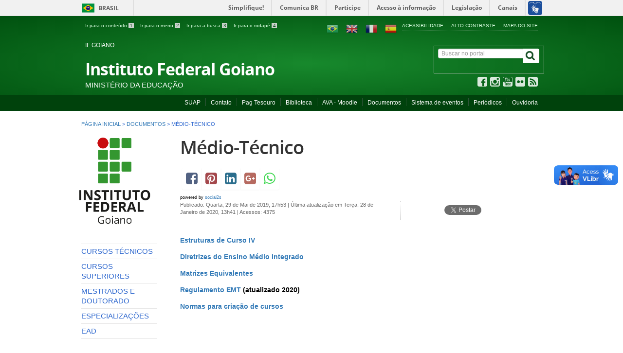

--- FILE ---
content_type: text/html; charset=utf-8
request_url: https://ifgoiano.edu.br/home/index.php/documentos-ensino-1/11845-medio-tecnico.html
body_size: 50170
content:
<!DOCTYPE html>
<!--[if lt IE 7]>      <html prefix="og: http://ogp.me/ns#" class="no-js lt-ie9 lt-ie8 lt-ie7" lang="pt-br" dir="ltr"> <![endif]-->
<!--[if IE 7]>         <html prefix="og: http://ogp.me/ns#" class="no-js lt-ie9 lt-ie8" lang="pt-br" dir="ltr"> <![endif]-->
<!--[if IE 8]>         <html prefix="og: http://ogp.me/ns#" class="no-js lt-ie9" lang="pt-br" dir="ltr"> <![endif]-->
<!--[if gt IE 8]><!-->
<html prefix="og: http://ogp.me/ns#" class="no-js" lang="pt-br" dir="ltr">
<!--<![endif]-->
<html prefix="og: http://ogp.me/ns#" lang="pt-br">

<head>
	<meta http-equiv="X-UA-Compatible" content="IE=edge" />
	<meta charset="utf-8">
	<meta name="viewport" content="width=device-width, initial-scale=1">
	<meta name="robots" content="index, follow" />
	<meta name="AdsBot-Google" content="noindex" />
	<meta name="theme-color" content="#025c75">
	<link rel="preconnect" href="https://fonts.googleapis.com/" crossorigin>
	<link rel="preconnect" href="https://fonts.gstatic.com/" crossorigin>

	<!--[if lt IE 9]>
    <script src="/home/templates/padraogoverno01/js/html5shiv.min.js"></script>
    <![endif]-->
	<link rel="stylesheet" href="/home/templates/padraogoverno01/bootstrap/css/bootstrap.min.css" type='text/css' />
	<link rel="stylesheet" href="/home/templates/padraogoverno01/css/template-verde.css" type='text/css' />
				<link rel="stylesheet" href="/home/templates/padraogoverno01/css/icones-bmp-verde.css" type='text/css' />
	<link rel="stylesheet" href="/home/templates/padraogoverno01/font-awesome/css/font-awesome.min.css" type='text/css' />
	<!--[if lt IE 10]>
    <link rel="stylesheet" href="/home/templates/padraogoverno01/css/ie.css" />
    <![endif]-->
	<!--[if lt IE 9]>
    <link rel="stylesheet" href="/home/templates/padraogoverno01/css/ie8.css" />
    <![endif]-->
	<!--[if lt IE 8]>
    <link rel="stylesheet" href="/home/templates/padraogoverno01/css/ie7.css" />
    <link rel="stylesheet" href="/home/font-awesome/css/font-awesome-ie7.min.css" />
    <![endif]-->
		<base href="https://ifgoiano.edu.br/home/index.php/documentos-ensino-1/11845-medio-tecnico.html" />
	<meta http-equiv="content-type" content="text/html; charset=utf-8" />
	<meta name="description" content="Instituto Federal Goiano" />
	<title>Médio-Técnico</title>
	<link href="https://ifgoiano.edu.br/home/home/index.php/documentos-ensino-1/11845-medio-tecnico.html" rel="canonical" />
	<link href="/home/templates/padraogoverno01/favicon.ico" rel="shortcut icon" type="image/vnd.microsoft.icon" />
	<link href="https://ifgoiano.edu.br/home/index.php/component/search/?Itemid=1034&amp;catid=472&amp;id=11845&amp;format=opensearch" rel="search" title="Pesquisa IF Goiano" type="application/opensearchdescription+xml" />
	<link href="https://cdnjs.cloudflare.com/ajax/libs/simple-line-icons/2.4.1/css/simple-line-icons.min.css" rel="stylesheet" type="text/css" />
	<link href="/home/components/com_k2/css/k2.css?v=2.11.20230505" rel="stylesheet" type="text/css" />
	<link href="https://ifgoiano.edu.br/home/media/plg_social2s/css/bootstrap.css" rel="stylesheet" type="text/css" />
	<link href="https://ifgoiano.edu.br/home/media/plg_social2s/css/behavior/s2sdefault.min.css" rel="stylesheet" type="text/css" />
	<link href="https://ifgoiano.edu.br/home/media/plg_social2s/css/styles/icon_colour.css" rel="stylesheet" type="text/css" />
	<link href="https://ifgoiano.edu.br/home/media/plg_social2s/css/font-awesome.min.css" rel="stylesheet" type="text/css" />
	<style type="text/css">

#goog-gt-tt {display:none !important;}
.goog-te-banner-frame {display:none !important;}
.goog-te-menu-value:hover {text-decoration:none !important;}
body {top:0 !important;}
#google_translate_element2 {display:none!important;}

        a.flag {text-decoration:none;}
        a.flag img {vertical-align:middle;padding:0;margin:0;border:0;display:inline;height:24px;opacity:0.8;}
        a.flag:hover img {opacity:1;}
        a.flag span {margin-right:5px;font-size:15px;vertical-align:middle;}
    
	</style>
	<script type="application/json" class="joomla-script-options new">{"csrf.token":"f3474b69cd4d721cab84c85959b1feeb","system.paths":{"root":"\/home","base":"\/home"}}</script>
	<script src="/home/media/jui/js/jquery.min.js?ae8b673f28756dd53de517a3568817e3" type="text/javascript"></script>
	<script src="/home/media/jui/js/jquery-noconflict.js?ae8b673f28756dd53de517a3568817e3" type="text/javascript"></script>
	<script src="/home/media/jui/js/jquery-migrate.min.js?ae8b673f28756dd53de517a3568817e3" type="text/javascript"></script>
	<script src="/home/media/k2/assets/js/k2.frontend.js?v=2.11.20230505&sitepath=/home/" type="text/javascript"></script>
	<script src="https://ifgoiano.edu.br/home/media/plg_social2s/js/jquery/jquery-2.2.0.min.js" type="text/javascript"></script>
	<script src="https://ifgoiano.edu.br/home/media/plg_social2s/js/social2s.min.js" type="text/javascript"></script>
	<script src="/home/media/jui/js/bootstrap.min.js?ae8b673f28756dd53de517a3568817e3" type="text/javascript"></script>
	<script src="/home/media/system/js/mootools-core.js?ae8b673f28756dd53de517a3568817e3" type="text/javascript"></script>
	<script src="/home/media/system/js/core.js?ae8b673f28756dd53de517a3568817e3" type="text/javascript"></script>
	<script type="text/javascript">
/*===  EASY GOOGLE ANALYTICS : START TRACKING CODE  ===*/
	(function(i,s,o,g,r,a,m){i['GoogleAnalyticsObject']=r;i[r]=i[r]||function(){
	(i[r].q=i[r].q||[]).push(arguments)},i[r].l=1*new Date();a=s.createElement(o),
	m=s.getElementsByTagName(o)[0];a.async=1;a.src=g;m.parentNode.insertBefore(a,m)
	})(window,document,'script','//www.google-analytics.com/analytics.js','ga');
	ga('create', 'UA-48346153-1', 'www.ifgoiano.edu.br');
	ga('send', 'pageview');
/*===  EASY GOOGLE ANALYTICS : END TRACKING CODE  ===*/

	</script>
	<meta property="og:title" content="Médio-Técnico"/>
<meta property="og:url"  content="https://ifgoiano.edu.br/home/index.php/documentos-ensino-1/11845-medio-tecnico.html" /><meta property="og:type"  content="website" /><meta property="og:description" content="Estruturas de Curso IVDiretrizes do Ensino Médio IntegradoMatrizes EquivalentesRegulamento EMT (atualizado 2020)Normas para criação de cursos  ..." /><meta property="og:site_name" content="IF Goiano" /><meta property="fb:app_id" content="514279921989553" />

	<meta content="width=device-width, initial-scale=1.0" name="viewport">
					<link href='https://ifgoiano.edu.br/home/templates/padraogoverno01/css/fontes.css' rel='stylesheet' type='text/css'>
		
	<noscript>Essa pagina depende do javascript para abrir, favor habilitar o javascript do seu browser!</noscript>

	<!-- FIM Script Aumentar/Diminuir Fonte dos artigos -->
</head>


<body >
	<a class="hide" id="topo" href="#accessibility">Ir direto para menu de acessibilidade.</a>
	<noscript>
		<div class="error minor-font">
			Seu navegador de internet está sem suporte à JavaScript. Por esse motivo algumas funcionalidades do site podem não estar acessíveis.
		</div>
	</noscript>
	<!--[if lt IE 7]><center><strong>Atenção, a versão de seu navegador não é compatível com este sítio. Atualize seu navegador.</strong></center><![endif]-->
	<div id="barra-brasil" style="background:#7F7F7F; height: 20px; padding:0 0 0 10px;display:block;">
  <ul id="menu-barra-temp" style="list-style:none;">
    <li style="display:inline; float:left;padding-right:10px; margin-right:10px; border-right:1px solid #EDEDED">
        <a href="http://brasil.gov.br" style="font-family:sans,sans-serif; text-decoration:none; color:white;">Portal do Governo Brasileiro</a>
    </li>
    <li>
       <a style="font-family:sans,sans-serif; text-decoration:none; color:white;" href="http://epwg.governoeletronico.gov.br/barra/atualize.html">Atualize sua Barra de Governo</a>
    </li>
  </ul>
</div>
	<div class="layout">
		<header>
			<div class="container">
				<div class="row-fluid accessibility-language-actions-container">
					<div class="span6 accessibility-container">
						<ul id="accessibility">
							<li>
								<a accesskey="1" href="#content" id="link-conteudo">
									Ir para o conte&uacute;do
									<span>1</span>
								</a>
							</li>
							<li>
								<a accesskey="2" href="#navigation" id="link-navegacao">
									Ir para o menu
									<span>2</span>
								</a>
							</li>
							<li>
								<a accesskey="3" href="#portal-searchbox" id="link-buscar">
									Ir para a busca
									<span>3</span>
								</a>
							</li>
							<li>
								<a accesskey="4" href="#footer" id="link-rodape">
									Ir para o rodap&eacute;
									<span>4</span>
								</a>
							</li>
						</ul>
					</div>
					<!-- fim div.span6 -->
					<div class="span6 language-and-actions-container">
								<h2 class="hide">Opções de acessibilidade</h2>
		
<ul class="pull-right" id="portal-siteactions">
<li class="item-140"><a href="/home/index.php/acessibilidade.html" accesskey="5" >Acessibilidade</a></li><li class="item-141 toggle-contraste"><a class="toggle-contraste" href="#"  accesskey="6" >Alto contraste</a></li><li class="item-142"><a href="/home/index.php/mapa-do-site.html" accesskey="7" >Mapa do site</a></li></ul>
			<h2 class="hide">GTranslate</h2>
		

<script type="text/javascript">
/* <![CDATA[ */
function GTranslateGetCurrentLang() {var keyValue = document.cookie.match('(^|;) ?googtrans=([^;]*)(;|$)');return keyValue ? keyValue[2].split('/')[2] : null;}
function GTranslateFireEvent(element,event){try{if(document.createEventObject){var evt=document.createEventObject();element.fireEvent('on'+event,evt)}else{var evt=document.createEvent('HTMLEvents');evt.initEvent(event,true,true);element.dispatchEvent(evt)}}catch(e){}}
function doGTranslate(lang_pair){if(lang_pair.value)lang_pair=lang_pair.value;if(lang_pair=='')return;var lang=lang_pair.split('|')[1];if(GTranslateGetCurrentLang() == null && lang == lang_pair.split('|')[0])return;var teCombo;var sel=document.getElementsByTagName('select');for(var i=0;i<sel.length;i++)if(sel[i].className=='goog-te-combo')teCombo=sel[i];if(document.getElementById('google_translate_element2')==null||document.getElementById('google_translate_element2').innerHTML.length==0||teCombo.length==0||teCombo.innerHTML.length==0){setTimeout(function(){doGTranslate(lang_pair)},500)}else{teCombo.value=lang;GTranslateFireEvent(teCombo,'change');GTranslateFireEvent(teCombo,'change')}}
/* ]]> */
</script>
<div id="google_translate_element2"></div>
<script type="text/javascript">function googleTranslateElementInit2() {new google.translate.TranslateElement({pageLanguage: 'pt', autoDisplay: false}, 'google_translate_element2');}</script>
<script type="text/javascript" src="//translate.google.com/translate_a/element.js?cb=googleTranslateElementInit2"></script>

&nbsp;&nbsp;&nbsp;&nbsp;<a href="#" onclick="doGTranslate('pt|pt');return false;" title="Português" class="flag nturl notranslate"><img src="/home/modules/mod_gtranslate/tmpl/lang/24/pt-br.png" height="24" width="24" alt="pt" /></a>&nbsp;&nbsp;&nbsp;&nbsp;<a href="#" onclick="doGTranslate('pt|en');return false;" title="English" class="flag nturl notranslate"><img src="/home/modules/mod_gtranslate/tmpl/lang/24/en.png" height="24" width="24" alt="en" /></a>&nbsp;&nbsp;&nbsp;&nbsp;<a href="#" onclick="doGTranslate('pt|fr');return false;" title="Français" class="flag nturl notranslate"><img src="/home/modules/mod_gtranslate/tmpl/lang/24/fr.png" height="24" width="24" alt="fr" /></a>&nbsp;&nbsp;&nbsp;&nbsp;<a href="#" onclick="doGTranslate('pt|es');return false;" title="Español" class="flag nturl notranslate"><img src="/home/modules/mod_gtranslate/tmpl/lang/24/es.png" height="24" width="24" alt="es" /></a>	
					</div>
					<!-- fim div.span6 -->
				</div>
				<!-- fim .row-fluid -->
				<div class="row-fluid">
					<div id="logo" class="span8 small">
						<a href="https://ifgoiano.edu.br/home/" title="Instituto Federal Goiano">
														<span class="portal-title-1">IF GOIANO</span>
							<h1 class="portal-title corto">Instituto Federal Goiano</h1>
							<span class="portal-description">Ministério da Educação</span>
						</a>
					</div>
					<!-- fim .span8 -->
					<div class="span4">
							<div id="portal-searchbox" class="row">
    	<h2 class="hidden">Buscar no portal</h2>
    	<form action="/home/index.php/documentos-ensino-1.html" method="post" class="pull-right">
 	<fieldset>
        <legend class="hide">Busca</legend>
        <h2 class="hidden">Buscar no portal</h2>
        <div class="input-append">        	
        	<input type="text" id="portal-searchbox-field" class="searchField" placeholder="Buscar no portal" aria-label="Buscar no portal" title="Buscar no portal" name="searchword">       
            <button type="submit" class="btn searchButton" aria-label="Buscar" ><span class="hide">Buscar</span><i class="icon-search"></i></button>
		</div>
		<input type="hidden" name="task" value="search" />
		<input type="hidden" name="option" value="com_search" />
		<input type="hidden" name="Itemid" value="1034" />
	</fieldset>
</form>
    </div>
		<div id="social-icons" class="row">
    	<h2 class="hidden">Redes Sociais</h2>
    	
<ul class="pull-right">
<li class="portalredes-item item-138"><a href="http://facebook.com/ifgoiano" target="_blank" rel="noopener noreferrer"><i class="icon-facebook-sign"><span>Facebook</span></i></a></li><li class="portalredes-item item-257"><a href="http://instagram.com/ifgoiano" target="_blank" rel="noopener noreferrer"><i class="icon-instagram"><span>Instagram</span></i></a></li><li class="portalredes-item item-137"><a href="http://youtube.com/ifgoiano" target="_blank" rel="noopener noreferrer"><i class="icon-youtube"><span>YouTube</span></i></a></li><li class="portalredes-item item-139"><a href="http://flickr.com/ifgoiano" target="_blank" rel="noopener noreferrer"><i class="icon-flickr"><span>Flickr</span></i></a></li><li class="portalredes-item item-226"><a href="/home/index.php/ultimas-noticias/17-ultimas-noticias.feed?type=rss" target="_blank" rel="noopener noreferrer"><i class="icon-rss-sign"><span>RSS</span></i></a></li></ul>
    </div>
	
					</div>
					<!-- fim .span4 -->
				</div>
				<!-- fim .row-fluid -->
			</div>
			<!-- fim div.container -->
			<div class="sobre">
				<div class="container">
						<nav class="menu-servicos pull-right">
        <h2 class="hide">Administrativo</h2>
        
<ul>
<li class="item-131"><a href="https://suap.ifgoiano.edu.br/" target="_blank" rel="noopener noreferrer">SUAP</a></li><li class="item-132"><a href="/home/index.php/contato.html" >Contato</a></li><li class="item-133"><a href="https://pagtesouro.tesouro.gov.br/portal-gru/#/pagamento-gru?orgao=26407" target="_blank" rel="noopener noreferrer">Pag Tesouro</a></li><li class="item-134"><a href="https://biblioteca.ifgoiano.edu.br/" target="_blank" rel="noopener noreferrer">Biblioteca</a></li><li class="item-135"><a href="https://www.ifgoiano.edu.br/home/index.php/component/content/article/57-destaque/8144.html" target="_blank" rel="noopener noreferrer">AVA - Moodle</a></li><li class="item-799"><a href="https://suap.ifgoiano.edu.br/documentos/buscar_documento/" target="_blank" rel="noopener noreferrer">Documentos</a></li><li class="item-847"><a href="https://eventos.ifgoiano.edu.br/" target="_blank" rel="noopener noreferrer">Sistema de eventos</a></li><li class="item-925"><a href="https://www.ifgoiano.edu.br/periodicos/" >Periódicos</a></li><li class="item-998"><a href="/home/index.php/repositorio.html" >Ouvidoria</a></li></ul>
<span class="hide">Fim do menu de serviços</span>
    </nav>
	
				</div>
				<!-- .container -->
			</div>
			<!-- fim .sobre -->
		</header>
		<main>
			<div class="container">
					<div class="row-fluid">
		<section>
						
<div class="rastro-navegacao row-flutuante">
<a href="/home/index.php" class="pathway">Página inicial</a> <span class="separator"> &gt; </span> <a href="/home/index.php/documentos-ensino-1.html" class="pathway">Documentos</a> <span class="separator"> &gt; </span> <span>Médio-Técnico</span></div>
		</section>
	</div>
	
				<div class="row-fluid">
											<div id="navigation" class="span3">
							<a href="#" class="visible-phone visible-tablet mainmenu-toggle btn"><i class="icon-list"></i>&nbsp;Menu</a>
							<section id="navigation-section">
								<span class="hide">Início do menu principal</span>
									<nav class="menu-de-apoio ">
		<h2 class="hide">Logo </h2>
		

<div class="custommenu-de-apoio"  >
	<p><a href="https://www.ifgoiano.edu.br/home/" rel="alternate"><img src="/home/images/REITORIA/Imagens/2017/Maio_2017/institucional.png" alt="" width="150" align="middle;" /></a></p></div>
	</nav>
		<nav class="menu-de-apoio span9 show-icon">
		<h2 class="hide">Menu de Relevância </h2>
		
<ul>
<li class="item-124"><a href="/home/index.php/tecnicos.html" >CURSOS TÉCNICOS</a></li><li class="item-199"><a href="/home/index.php/superiores.html" >CURSOS SUPERIORES</a></li><li class="item-259"><a href="https://sistemas.ifgoiano.edu.br/sgcursos/index.php?p=pos-graduacao" >MESTRADOS E DOUTORADO</a></li><li class="item-946"><a href="/home/index.php/especializacoes.html" >ESPECIALIZAÇÕES</a></li><li class="item-260"><a href="https://www.ifgoiano.edu.br/home/index.php/component/content/article/551-ultimas-noticias-cerfor/19722-cursos-ead-if-goiano.html#cursos-tecnicos" target="_blank" >EAD</a></li></ul>
	</nav>
		<nav class="assuntos span9 closed show-icon">
		<h2 >Campi <i class="icon-chevron-down visible-phone visible-tablet pull-right"></i></h2>
		
<ul>
<li class="item-107 parent"><a href="/home/index.php/campos-belos.html" >Campos Belos</a></li><li class="item-110"><a href="/home/index.php/catalao.html" >Catalão</a></li><li class="item-111"><a href="/home/index.php/ceres.html" >Ceres</a></li><li class="item-152"><a href="/home/index.php/cristalina.html" >Cristalina</a></li><li class="item-153"><a href="/home/index.php/hidrolandia.html" >Hidrolândia</a></li><li class="item-154"><a href="/home/index.php/ipameri.html" >Ipameri</a></li><li class="item-155"><a href="/home/index.php/ipora.html" >Iporá</a></li><li class="item-156"><a href="/home/index.php/morrinhos.html" >Morrinhos</a></li><li class="item-157"><a href="/home/index.php/posse.html" >Posse</a></li><li class="item-158"><a href="/home/index.php/rio-verde.html" >Rio Verde</a></li><li class="item-262"><a href="/home/index.php/trindade.html" >Trindade</a></li><li class="item-263"><a href="/home/index.php/urutai.html" >Urutaí</a></li><li class="item-776"><a href="/home/index.php/polo-de-inovacao.html" >Polo de Inovação</a></li><li class="item-1249"><a href="/home/index.php/centro-de-referencia.html" >Centro de Referência</a></li></ul>
	</nav>
		<nav class=" span9 closed show-icon">
		<h2 >Processos seletivos <i class="icon-chevron-down visible-phone visible-tablet pull-right"></i></h2>
		
<ul>
<li class="item-264"><a href="https://ps.ifgoiano.edu.br/edital/visualizar/350/" >Cursos Técnicos</a></li><li class="item-1604"><a href="https://integrado2024.wixsite.com/ifgoiano" >Ensino Médio</a></li><li class="item-265"><a href="https://ifgoiano.edu.br/home/index.php/component/content/article/57-destaque/26258-if-goiano-divulga-processo-seletivo-para-cursos-superiores.html?Itemid=101" >Cursos Superiores</a></li><li class="item-1578"><a href="/home/index.php/especializacao-inst.html" >Especialização</a></li><li class="item-266"><a href="/home/index.php/pos.html" >Mestrados e Doutorado</a></li><li class="item-848"><a href="/home/index.php/selecoes-anteriores.html" >Seleções anteriores - Graduação</a></li><li class="item-983"><a href="/home/index.php/selecoes-anteriores-especializacao.html" >Seleções anteriores - Especialização</a></li></ul>
	</nav>
		<nav class="closed  span9 show-icon closed">
		<h2 >Institucional <i class="icon-chevron-down visible-phone visible-tablet pull-right"></i></h2>
		<ul class="menuspan9 show-icon closed">
<li class="item-267"><a href="/home/index.php/historico.html" >Instituição</a></li><li class="item-269"><a href="/home/index.php/colegiados.html" >Colegiados</a></li><li class="item-270"><a href="/home/index.php/estrutura-organizacional.html" >Estrutura Organizacional</a></li><li class="item-271"><a href="/home/index.php/cpa.html" >Comissões</a></li><li class="item-743"><a href="/home/index.php/comunicacao.html" >Comunicação</a></li><li class="item-862"><a href="https://eagendas.cgu.gov.br/?_token=9d7f0f7QJr9jSrqAeCKr9VEbyJVZ6YnNL01IEZRj&amp;filtro_orgaos_ativos=on&amp;filtro_orgao=1256&amp;filtro_cargo=REITOR&amp;filtro_apos_ativos=on&amp;filtro_servidor=8403#divcalendar" target="_blank" rel="noopener noreferrer">Agenda do reitor</a></li><li class="item-870"><a href="http://www.ifg.edu.br/component/content/article/3021" >SIASS</a></li><li class="item-913"><a href="/home/index.php/eleicoes.html" >Eleições CS</a></li><li class="item-955"><a href="/home/index.php/sei-suap.html" >SEI/Suap</a></li><li class="item-957"><a href="/home/index.php/a-3-p.html" >A3P</a></li><li class="item-1005"><a href="/home/index.php/integridade.html" >Integridade</a></li><li class="item-1037"><a href="/home/index.php/seguranca-da-informacao.html" >Segurança da Informação</a></li><li class="item-1042"><a href="/home/index.php/consulta-a-comunidade.html" >Consulta à Comunidade</a></li><li class="item-1183"><a href="/home/index.php/atividade-disciplinar.html" >Atividade Disciplinar</a></li><li class="item-1221"><a href="/home/index.php/plano-de-contingencia.html" >Protocolo de Biossegurança</a></li><li class="item-1222"><a href="https://suap.ifgoiano.edu.br/media/documentos/arquivos/Relat%C3%B3rio_de_Presta%C3%A7%C3%A3o_de_Contas_de_Gest%C3%A3o_2020_comprimido.pdf" >Gestão 2012-2019</a></li><li class="item-1316"><a href="/home/index.php/boletim-de-servicos.html" >Boletim de Serviços</a></li></ul>
	</nav>
		<nav class="closed span9 closed show-icon">
		<h2 >Ensino <i class="icon-chevron-down visible-phone visible-tablet pull-right"></i></h2>
		
<ul>
<li class="item-1018"><a href="https://repositorio.ifgoiano.edu.br/" >Repositório</a></li><li class="item-273"><a href="/home/index.php/calendario-academico.html" >Calendários </a></li><li class="item-276"><a href="/home/index.php/programas.html" >Programas</a></li><li class="item-277"><a href="/home/index.php/documentos.html" >Publicações</a></li><li class="item-730"><a href="/home/index.php/sistema-de-bibliotecas.html" target="_blank" >Sistema de Bibliotecas</a></li><li class="item-1191"><a href="/home/index.php/livro-didatico.html" >Livro Didático</a></li><li class="item-1003"><a href="/home/index.php/atendimento.html" >Contato</a></li><li class="item-1016"><a href="/home/index.php/curricularizacao.html" >Curricularização</a></li><li class="item-1034 current active"><a href="/home/index.php/documentos-ensino-1.html" >Documentos</a></li><li class="item-1036"><a href="/home/index.php/selecoes-internas.html" >Seleções Internas</a></li><li class="item-1040"><a href="/home/index.php/permanencia.html" >Permanência</a></li><li class="item-1205"><a href="https://suap.ifgoiano.edu.br/documentos/buscar_documento/?csrfmiddlewaretoken=3IJ4gqdLcZD7SQLyPU04uSjz60NzFDuTVOcno7zpK18BzRaNKyySVA07MGKbPAnl&amp;csrfmiddlewaretoken=oBTNMpUZfcQFHf7gIiCnSl8TSD8lEihcgHm6U6gDNel9ogwvDWabj3Pryj5XOfaE&amp;q=&amp;campus=1&amp;data=&amp;categoria=4&amp;subcategoria=&amp;query=&amp;order_by=&amp;order_reverse=&amp;buscadocumento_form=Aguarde..." >Editais</a></li><li class="item-1245"><a href="/home/index.php/diplomas-e-certificados.html" >Diplomas e Certificados</a></li><li class="item-1289"><a href="/home/index.php/eventos-de-ensino.html" >Eventos</a></li><li class="item-1313"><a href="/home/index.php/retorno-as-aulas-presenciais.html" >Retorno às Aulas Presenciais</a></li></ul>
	</nav>
		<nav class="closed span9 closed show-icon">
		<h2 >Assuntos Estudantis <i class="icon-chevron-down visible-phone visible-tablet pull-right"></i></h2>
		
<ul>
<li class="item-1546"><a href="/home/index.php/politica.html" >Política</a></li><li class="item-1547"><a href="/home/index.php/programas-ae.html" >Programas</a></li><li class="item-1548"><a href="/home/index.php/coordenacao-de-de-acoes-de-permanencia-cap.html" >Coordenação de Ações de Permanência - CAP</a></li><li class="item-1549"><a href="/home/index.php/coordenacao-de-inclusao-e-diversidade-cid.html" >Coordenação de Inclusão e Diversidade - CID</a></li><li class="item-1550"><a href="/home/index.php/nucleo-de-atencao-a-saude-da-comunidade-estudantil-nasce.html" >Núcleo de Atenção à Saúde da Comunidade Estudantil - NASCE</a></li><li class="item-1551"><a href="/home/index.php/contatos-dae.html" >Contatos - DAE</a></li><li class="item-1606"><a href="/home/index.php/informativo.html" >Informativo Conexão Estudantil</a></li></ul>
	</nav>
		<nav class=" span9 closed show-icon">
		<h2 >Pesquisa <i class="icon-chevron-down visible-phone visible-tablet pull-right"></i></h2>
		<ul class="menuspan9 closed show-icon">
<li class="item-279"><a href="/home/index.php/pesquisa.html" >Objetivos</a></li><li class="item-281"><a href="/home/index.php/comites.html" >Comitês</a></li><li class="item-282"><a href="/home/index.php/documentos-pesquisa.html" >Documentos</a></li><li class="item-283"><a href="/home/index.php/programas-pesquisa.html" >Programas</a></li><li class="item-284"><a href="/home/index.php/publicacoes-pesquisa.html" >Publicações</a></li><li class="item-822"><a href="/home/index.php/nit.html" >Agência IF Goiano</a></li><li class="item-826"><a href="https://suap.ifgoiano.edu.br/media/documentos/arquivos/CALENDARIO_PPGSS_2025.pdf" >Calendário Pós-graduação</a></li><li class="item-945"><a href="/home/index.php/regulamentos-e-resolucoes.html" >Regulamentos e Resoluções</a></li><li class="item-954"><a href="/home/index.php/pesquisa-projetos.html" >Projetos</a></li><li class="item-1014"><a href="https://repositorio.ifgoiano.edu.br/" >Repositório</a></li><li class="item-1184"><a href="/home/index.php/editora.html" >Editora</a></li><li class="item-1187"><a href="/home/index.php/indicadores.html" >Indicadores</a></li><li class="item-1204"><a href="https://suap.ifgoiano.edu.br/documentos/buscar_documento/?csrfmiddlewaretoken=ELnpvVoDtwywjU0udLKet6nRLpzWeQ8fwRQIDCKh1y300VpJ8pi2UO4pr5wyoN1H&amp;csrfmiddlewaretoken=MQCwPQZydfQ0q2W4rufntlyHWfA5LzNKEW5PXxlcLhlu73ljm8NbU3ffCVxHVwGc&amp;q=&amp;campus=1&amp;data=&amp;categoria=6&amp;subcategoria=&amp;query=&amp;order_by=&amp;order_reverse=&amp;buscadocumento_form=Aguarde..." >Editais</a></li></ul>
	</nav>
		<nav class="closed span9 closed show-icon">
		<h2 >Planejamento Institucional <i class="icon-chevron-down visible-phone visible-tablet pull-right"></i></h2>
		
<ul>
<li class="item-1373"><a href="/home/index.php/governanca.html" >Governança e Gestão de Riscos</a></li><li class="item-953"><a href="/home/index.php/pdi.html" >Plano de Desenvolvimento Institucional</a></li><li class="item-1516"><a href="/home/index.php/escritorio-de-projetos-e-processos.html" >Projetos e Processos</a></li><li class="item-1593"><a href="/home/index.php/relatorio-gestao-2.html" >Relatórios de Gestão</a></li></ul>
	</nav>
		<nav class="closed span9 closed show-icon">
		<h2 >Gestão de Pessoas <i class="icon-chevron-down visible-phone visible-tablet pull-right"></i></h2>
		
<ul>
<li class="item-1620"><a href="/home/index.php/pgd-2-0.html" >Programa de Gestão 2.0</a></li><li class="item-1214"><a href="/home/index.php/programa-de-gestao.html" >Programa de Gestão</a></li><li class="item-293"><a href="/home/index.php/concurso-publico.html" >Concursos Públicos</a></li><li class="item-1199"><a href="/home/index.php/manual-servidor-2020.html" >Manual do Servidor</a></li><li class="item-1215"><a href="/home/index.php/atencao-a-saude-do-servidor.html" >Qualidade de Vida no Trabalho</a></li><li class="item-1216"><a href="/home/index.php/regulamentos.html" >Regulamentos</a></li><li class="item-1217"><a href="/home/index.php/documentos-1.html" >Documentos</a></li><li class="item-1279"><a href="/home/index.php/desenvolvimento-de-pessoas.html" >Desenvolvimento de Pessoas</a></li><li class="item-1218"><a href="/home/index.php/contatos.html" >Contatos</a></li><li class="item-1009"><a href="/home/index.php/serf.html" >Registro de Frequência</a></li><li class="item-1367"><a href="/home/index.php/editais-de-movimentacao.html" >Remoção</a></li><li class="item-1591"><a href="/home/index.php/redistribuicao.html" >Redistribuiçao</a></li><li class="item-1623"><a href="/home/index.php/revista-gestao-de-pessoas-em-foco.html" >Pessoas em Foco</a></li></ul>
	</nav>
		<nav class="closed span9 closed show-icon">
		<h2 >Administração <i class="icon-chevron-down visible-phone visible-tablet pull-right"></i></h2>
		
<ul>
<li class="item-292"><a href="/home/index.php/licitacao.html" target="_blank" >Licitações e Contratos</a></li><li class="item-775"><a href="/home/index.php/orcamentario.html" >Orçamentário e Financeiro</a></li><li class="item-1181"><a href="/home/index.php/contabilidade.html" >Contabilidade</a></li><li class="item-1488"><a href="/home/index.php/patrimonio-e-almoxarifado.html" >Patrimônio e Almoxarifado</a></li><li class="item-1520"><a href="/home/index.php/scdp.html" >SCDP</a></li><li class="item-1658"><a href="/home/index.php/repasses-e-transferencias.html" >Repasses e Transferências</a></li></ul>
	</nav>
		<nav class="closed span9 closed show-icon">
		<h2 >Tecnologia da Informação <i class="icon-chevron-down visible-phone visible-tablet pull-right"></i></h2>
		
<ul>
<li class="item-1597"><a href="/home/index.php/estrutura-tic.html" >Estrutura</a></li><li class="item-1598"><a href="/home/index.php/comites-tic.html" >Comitês</a></li><li class="item-1599"><a href="/home/index.php/planejamento-de-ti.html" >Planejamento de TI</a></li><li class="item-1600"><a href="/home/index.php/servicos-tic.html" >Serviços</a></li></ul>
	</nav>
		<nav class="closed span9 closed show-icon">
		<h2 >Assuntos Internacionais <i class="icon-chevron-down visible-phone visible-tablet pull-right"></i></h2>
		
<ul>
<li class="item-1612"><a href="/home/index.php/cai.html" >CAI</a></li><li class="item-1613"><a href="/home/index.php/afastamento-do-pais.html" >Afastamento do País</a></li><li class="item-1614"><a href="/home/index.php/editais-assuntos-internacionais.html" >Editais</a></li><li class="item-1615"><a href="/home/index.php/acordos.html" >Acordos</a></li></ul>
	</nav>
		<nav class="sobre span9 closed show-icon">
		<h2 >Acesso à Informação <i class="icon-chevron-down visible-phone visible-tablet pull-right"></i></h2>
		
<ul>
<li class="item-112"><a href="/home/index.php/institucional.html" >Institucional</a></li><li class="item-113"><a href="/home/index.php/acoes-e-programas.html" >Ações e Programas</a></li><li class="item-952"><a href="/home/index.php/consulta-publica.html" >Participação Social</a></li><li class="item-114"><a href="/home/index.php/auditoria.html" >Auditorias</a></li><li class="item-115"><a href="/home/index.php/convenios.html" >Convênios e Transferências</a></li><li class="item-116"><a href="/home/index.php/despesas.html" >Receitas e despesas</a></li><li class="item-117"><a href="/home/index.php/licitacoes-e-contratos.html" >Licitações e Contratos</a></li><li class="item-118"><a href="/home/index.php/servidores.html" >Servidores</a></li><li class="item-119"><a href="/home/index.php/informacoes-classificadas.html" >Informações Classificadas</a></li><li class="item-120"><a href="/home/index.php/servico-de-informacao-ao-cidadao-sic.html" >Serviço de Informações ao Cidadão (SIC)</a></li><li class="item-1006"><a href="/home/index.php/perguntas-frequentes-lai.html" >Perguntas Frequentes</a></li><li class="item-1007"><a href="/home/index.php/dados-abertos-lai.html" >Dados Abertos</a></li><li class="item-1260"><a href="/home/index.php/prestacao-de-contas.html" >Transparência e prestação de Contas</a></li><li class="item-824"><a href="/home/index.php/sisrad.html" >Sisrad</a></li><li class="item-994"><a href="/home/index.php/relacionamento-com-fundacoes.html" >Relacionamento com fundações de apoio</a></li><li class="item-1376"><a href="/home/index.php/programa-de-privacidade.html" >Programa de Privacidade</a></li><li class="item-1514"><a href="https://suap.ifgoiano.edu.br/processo_eletronico/consulta_publica/" >Pesquisa Pública</a></li><li class="item-1541"><a href="/home/index.php/desfazimento-de-bens.html" >Desfazimento de Bens</a></li></ul>
	</nav>
	
								<span class="hide">Fim do menu principal</span>
							</section>
						</div>
						<!-- fim #navigation.span3 -->
										<div id="content" class="span9 internas">
						<section id="content-section">
							<span class="hide">Início do conteúdo da página</span>

							
							
								
																	<div class="row-fluid">
																					<div class="item-page">


	<h1 class="documentFirstHeading">
			<a href="/home/index.php/documentos-ensino-1/11845-medio-tecnico.html">
		Médio-Técnico</a>
		</h1>

	<ul class="actions">
					</ul>


<div class="s2s_options"><div class="s2s_insert">0</div><div class="s2s_insert_position">0</div><div class="s2s_insert_element"></div><div class="checkCookie">0</div><div class="social2s_behavior">s2sdefault</div><input name="social2s_lang_1tag" type="hidden" class="social2s_lang_1tag" value="pt_BR" /><input name="social2s_lang_2tag" type="hidden" class="social2s_lang_2tag" value="pt" /><input name="social2s_load_social_scripts" type="hidden" class="social2s_load_social_scripts" value="0" /><input name="social2s_context" type="hidden" class="social2s_context" value="com_content.article" /><input name="social2s_debug" type="hidden" class="social2s_debug" value="0" /><input name="s2s_art_mobile_min" type="hidden" class="s2s_art_mobile_min" value="978" /><input name="s2s_version" class="s2s_version" value="0" /><input name="s2s_k2_remove_social" class="s2s_k2_remove_social" value="0" /><input name="s2s_sha" class="s2s_sha" value="da39a3ee5e6b4b0d3255bfef95601890afd80709" /><input name="s2s_cta_active" type="hidden" class="s2s_cta_active" value="0" /><input name="s2s_cta_default" type="hidden" class="s2s_cta_default" value="facebook" /><input name="s2s_twitter_b_count_hide" type="hidden" class="s2s_twitter_b_count_hide" value="1" /><input name="s2s_twitter_b_count" type="hidden" class="s2s_twitter_b_count" value="0" /><input name="s2s_fb_count_hide" type="hidden" class="s2s_fb_count_hide" value="1" /><input name="s2s_fb_like_count" type="hidden" class="s2s_fb_like_count" value="0" /><input name="s2s_fb_share_count" type="hidden" class="s2s_fb_share_count" value="0" /><input name="s2s_fb_total_count" type="hidden" class="s2s_fb_total_count" value="0" /><input name="s2s_pinterest_count_hide" type="hidden" class="s2s_pinterest_count_hide" value="1" /><input name="s2s_pinterest_count" type="hidden" class="s2s_pinterest_count" value="0" /><input name="s2s_linkedin_count_hide" type="hidden" class="s2s_linkedin_count_hide" value="1" /><input name="s2s_linkedin_count" type="hidden" class="s2s_linkedin_count" value="0" /><input name="s2s_gplus_b_count_hide" type="hidden" class="s2s_gplus_b_count_hide" value="1" /><input name="s2s_gplus_b_count" type="hidden" class="s2s_gplus_b_count" value="0" /><input name="s2s_vk_count_hide" type="hidden" class="s2s_vk_count_hide" value="1" /><input name="s2s_vk_count" type="hidden" class="s2s_vk_count" value="0" /></div><div class="s2s_supra_contenedor lang_directon_right s2sdefault  align_left  s2s_balloon_bottom" ><input name="social2s_url" type="hidden" class="social2s_url" value="https://ifgoiano.edu.br/home/index.php/documentos-ensino-1/11845-medio-tecnico.html" /><div class="s2s_contenedor  btn-group"><div class="s2s_facebook btn btn-default btn-lg " >
			<a><i class="fa fa-facebook-square">  </i> </a>
				<div class="globo s2s_facebook_iframe">
					<div class="s2s_flecha"></div>
					<div id="fb-root"></div><div class="fb-like" 
						data-layout="button_count" 
						data-action="like" data-href="https://ifgoiano.edu.br/home/index.php/documentos-ensino-1/11845-medio-tecnico.html" data-width="450" data-show-faces="false" data-send="true" data-share="true" data-mobile-iframe=false>
					</div></div>
			</div><div class="s2s_pinterest btn btn-default btn-lg "><a><i class="fa fa-pinterest-square">  </i> </a>
					<div class="globo s2s_pinterest_iframe">
						<div class="s2s_flecha"></div>
						<a href="//www.pinterest.com/pin/create/button/?url=https%3A%2F%2Fifgoiano.edu.br%2Fhome%2Findex.php%2Fdocumentos-ensino-1%2F11845-medio-tecnico.html&amp;description=M%C3%A9dio-T%C3%A9cnico" data-pin-do="buttonBookmark" 
						 
						data-pin-color="red" 
						data-pin-height="28"></a>
					</div>
				</div><div class="s2s_linkedin btn btn-default btn-lg " >
			<a><i class="fa fa-linkedin-square">  </i> </a>
				<div class="globo s2s_linkedin_iframe">
					<div class="s2s_flecha"></div>
				
					<script type="IN/Share" data-counter="right" data-url="https://ifgoiano.edu.br/home/index.php/documentos-ensino-1/11845-medio-tecnico.html"></script>
				</div>
			</div><div class="s2s_gplus btn btn-default btn-lg " lang="pt"><a><i class="fa fa-google-plus-square">  </i> </a>
				<div class="globo s2s_gplus_iframe">
					<div class="s2s_flecha"></div>
				
						<div class="s2s_gplus_one">
							<div class="g-plus" data-action="share" data-href="https://ifgoiano.edu.br/home/index.php/documentos-ensino-1/11845-medio-tecnico.html" data-annotation="bubble" ></div>
						</div><div class="s2s_gplus_one">
									<div class="g-plusone" data-size="small" data-href="https://ifgoiano.edu.br/home/index.php/documentos-ensino-1/11845-medio-tecnico.html"  ></div>
							</div></div>
			</div>
		<div class="s2s_wapp btn btn-default btn-lg  " >
			
			<a><i class="fa fa-whatsapp">  </i></a>
				<div class="globo s2s_wapp_iframe">
					<div class="s2s_flecha"></div>
				

				<a class="btn btn-default wapp_link" 
					href="whatsapp://send?text=https%3A%2F%2Fifgoiano.edu.br%2Fhome%2Findex.php%2Fdocumentos-ensino-1%2F11845-medio-tecnico.html" 
					data-text="Médio-Técnico" 
					data-action="share/whatsapp/share"
					data-href="https%3A%2F%2Fifgoiano.edu.br%2Fhome%2Findex.php%2Fdocumentos-ensino-1%2F11845-medio-tecnico.html"
				><i class="fa fa-whatsapp"></i> share</a>

				</div>
			</div></div><small class="social2s_credits clearfix small">powered by <a rel="nofollow" target="_blank" href="https://dibuxo.com/joomlacms/social-2s/social-2s-3">social2s</a></small></div>
<div class="content-header-options-1 row-fluid">
	<div class="documentByLine span7">
		
		
					<span class="documentPublished">
				Publicado: Quarta, 29 de Mai de 2019, 17h53			</span>
			<span class="separator">|</span>		
					<span class="documentModified">
				Última atualização em Terça, 28 de Janeiro de 2020, 13h41			</span>
			<span class="separator">|</span>		
					<span class="documentHits">
				Acessos: 4375			</span>
					
		
	</div>
			<div class="btns-social-like span5 hide">
															<div class="pull-left googleplus">
 <!-- botão google plus -->
 <div class="g-plusone" data-size="medium" data-annotation="bubble"></div>
 <script type="text/javascript">
  window.___gcfg = {lang: 'pt-BR'};
  (function() {
    var po = document.createElement('script'); po.type = 'text/javascript'; po.async = true;
    po.src = 'https://apis.google.com/js/plusone.js';
    var s = document.getElementsByTagName('script')[0]; s.parentNode.insertBefore(po, s);
  })();
 </script><noscript>&nbsp;<!-- item para fins de acessibilidade --></noscript>
 <!-- fim botão google plus -->	
</div>

<div class="pull-left twitter">
 <!-- botão twitter -->
 <a href="https://twitter.com/share" class="twitter-share-button" data-via="portalbrasil" data-lang="pt">Tweetar</a>
 <script>!function(d,s,id){var js,fjs=d.getElementsByTagName(s)[0],p=/^http:/.test(d.location)?'http':'https';if(!d.getElementById(id)){js=d.createElement(s);js.id=id;js.src=p+'://platform.twitter.com/widgets.js';fjs.parentNode.insertBefore(js,fjs);}}(document, 'script', 'twitter-wjs');</script><noscript>&nbsp;<!-- item para fins de acessibilidade --></noscript>
 <!-- fim botão twitter -->	
</div>

<div class="pull-left facebook">
 <!-- botão facebook -->
 <div class="fb-like" data-href="http://www.brasil.gov.br" data-layout="button_count" data-action="like" data-show-faces="false" data-share="false"></div>
 <div id="fb-root"></div>
 <script>(function(d, s, id) {
  var js, fjs = d.getElementsByTagName(s)[0];
  if (d.getElementById(id)) return;
  js = d.createElement(s); js.id = id;
  js.src = "//connect.facebook.net/pt_BR/all.js#xfbml=1&appId=509544779073047";
  fjs.parentNode.insertBefore(js, fjs);
 }(document, 'script', 'facebook-jssdk'));</script><noscript>&nbsp;<!-- item para fins de acessibilidade --></noscript>
 <!-- fim botão facebook -->	
</div>					</div>
	</div>
<!-- fim .content-header-options-1 -->




		<p><strong><a href="https://suap.ifgoiano.edu.br/media/documentos/arquivos/ESTRUTURAS_DE_CURSO_IV_-_M%C3%89DIO-T%C3%89CNICO.pdf" target="_blank" rel="alternate">Estruturas de Curso IV</a></strong></p>
<p><strong><a href="https://suap.ifgoiano.edu.br/media/documentos/arquivos/DIRETRIZES_ENSINO_M%C3%89DIO_INTEGRADO.pdf" target="_blank" rel="alternate">Diretrizes do Ensino Médio Integrado</a></strong></p>
<p><strong><a href="https://suap.ifgoiano.edu.br/media/documentos/arquivos/Matriz_Equivalente_-_M%C3%89DIO-T%C3%89CNICO.pdf" target="_blank" rel="alternate">Matrizes Equivalentes</a></strong></p>
<p><strong><a href="https://suap.ifgoiano.edu.br/media/documentos/arquivos/Regulamento_Ensino_M%C3%A9dio_T%C3%A9cnico_revisado_atualizado.pdf" target="_blank" rel="alternate">Regulamento EMT</a> (atualizado 2020)</strong></p>
<p><strong><a href="https://suap.ifgoiano.edu.br/media/documentos/arquivos/Normas-para-cria%C3%A7%C3%A3o-de-cursos.pdf" target="_blank" rel="alternate">Normas para criação de cursos</a></strong></p>
<p> </p>
<p> </p> 
	
</div>
<div class="below-content">
		<div class="line">
		registrado em:
			<span><a class="link-categoria" rel="tag" href="/home/index.php/documentos-ensino-1/67-ensino.html">Ensino</a></span><span class="separator">,</span><span><a class="link-categoria" rel="tag" href="/home/index.php/documentos-ensino-1.html">Documentos Ensino </a></span>	</div>
	
        
	
</div>
																			</div>
								
								
							
							<span class="hide">Fim do conteúdo da página</span>
						</section>
					</div>
					<!-- fim #content.span9 -->
				</div>
				<!-- fim .row-fluid -->
			</div>
			<!-- fim .container -->
		</main>
		<footer>
			<div class="footer-atalhos">
				<div class="container">
					<div class="pull-right voltar-ao-topo"><a href="#portal-siteactions"><i class="icon-chevron-up"></i>&nbsp;Voltar para o topo</a></div>
				</div>
			</div>
			<div class="container container-menus">
				<div id="footer" class="row footer-menus">
					<span class="hide">Início da navegação de rodapé</span>
					
		<div class="span3">
			<nav class="row unidades nav">
								<h2>Campi</h2>
								
<ul>
<li class="item-107 parent"><a href="/home/index.php/campos-belos.html" >Campos Belos</a></li><li class="item-110"><a href="/home/index.php/catalao.html" >Catalão</a></li><li class="item-111"><a href="/home/index.php/ceres.html" >Ceres</a></li><li class="item-152"><a href="/home/index.php/cristalina.html" >Cristalina</a></li><li class="item-153"><a href="/home/index.php/hidrolandia.html" >Hidrolândia</a></li><li class="item-154"><a href="/home/index.php/ipameri.html" >Ipameri</a></li><li class="item-155"><a href="/home/index.php/ipora.html" >Iporá</a></li><li class="item-156"><a href="/home/index.php/morrinhos.html" >Morrinhos</a></li><li class="item-157"><a href="/home/index.php/posse.html" >Posse</a></li><li class="item-158"><a href="/home/index.php/rio-verde.html" >Rio Verde</a></li><li class="item-262"><a href="/home/index.php/trindade.html" >Trindade</a></li><li class="item-263"><a href="/home/index.php/urutai.html" >Urutaí</a></li><li class="item-776"><a href="/home/index.php/polo-de-inovacao.html" >Polo de Inovação</a></li><li class="item-1249"><a href="/home/index.php/centro-de-referencia.html" >Centro de Referência</a></li></ul>
			</nav>
		</div>

	
		<div class="span3">
			<nav class="row  nav">
								<h2>Institucional</h2>
								
<ul>
<li class="item-267"><a href="/home/index.php/historico.html" >Instituição</a></li><li class="item-269"><a href="/home/index.php/colegiados.html" >Colegiados</a></li><li class="item-270"><a href="/home/index.php/estrutura-organizacional.html" >Estrutura Organizacional</a></li><li class="item-271"><a href="/home/index.php/cpa.html" >Comissões</a></li><li class="item-743"><a href="/home/index.php/comunicacao.html" >Comunicação</a></li><li class="item-862"><a href="https://eagendas.cgu.gov.br/?_token=9d7f0f7QJr9jSrqAeCKr9VEbyJVZ6YnNL01IEZRj&amp;filtro_orgaos_ativos=on&amp;filtro_orgao=1256&amp;filtro_cargo=REITOR&amp;filtro_apos_ativos=on&amp;filtro_servidor=8403#divcalendar" target="_blank" rel="noopener noreferrer">Agenda do reitor</a></li><li class="item-870"><a href="http://www.ifg.edu.br/component/content/article/3021" >SIASS</a></li><li class="item-913"><a href="/home/index.php/eleicoes.html" >Eleições CS</a></li><li class="item-955"><a href="/home/index.php/sei-suap.html" >SEI/Suap</a></li><li class="item-957"><a href="/home/index.php/a-3-p.html" >A3P</a></li><li class="item-1005"><a href="/home/index.php/integridade.html" >Integridade</a></li><li class="item-1037"><a href="/home/index.php/seguranca-da-informacao.html" >Segurança da Informação</a></li><li class="item-1042"><a href="/home/index.php/consulta-a-comunidade.html" >Consulta à Comunidade</a></li><li class="item-1183"><a href="/home/index.php/atividade-disciplinar.html" >Atividade Disciplinar</a></li><li class="item-1221"><a href="/home/index.php/plano-de-contingencia.html" >Protocolo de Biossegurança</a></li><li class="item-1222"><a href="https://suap.ifgoiano.edu.br/media/documentos/arquivos/Relat%C3%B3rio_de_Presta%C3%A7%C3%A3o_de_Contas_de_Gest%C3%A3o_2020_comprimido.pdf" >Gestão 2012-2019</a></li><li class="item-1316"><a href="/home/index.php/boletim-de-servicos.html" >Boletim de Serviços</a></li></ul>
			</nav>
		</div>

	
		<div class="span3">
			<nav class="row servicos nav">
								<h2>Serviços</h2>
								
<ul>
<li class="item-131"><a href="https://suap.ifgoiano.edu.br/" target="_blank" rel="noopener noreferrer">SUAP</a></li><li class="item-132"><a href="/home/index.php/contato.html" >Contato</a></li><li class="item-133"><a href="https://pagtesouro.tesouro.gov.br/portal-gru/#/pagamento-gru?orgao=26407" target="_blank" rel="noopener noreferrer">Pag Tesouro</a></li><li class="item-134"><a href="https://biblioteca.ifgoiano.edu.br/" target="_blank" rel="noopener noreferrer">Biblioteca</a></li><li class="item-135"><a href="https://www.ifgoiano.edu.br/home/index.php/component/content/article/57-destaque/8144.html" target="_blank" rel="noopener noreferrer">AVA - Moodle</a></li><li class="item-799"><a href="https://suap.ifgoiano.edu.br/documentos/buscar_documento/" target="_blank" rel="noopener noreferrer">Documentos</a></li><li class="item-847"><a href="https://eventos.ifgoiano.edu.br/" target="_blank" rel="noopener noreferrer">Sistema de eventos</a></li><li class="item-925"><a href="https://www.ifgoiano.edu.br/periodicos/" >Periódicos</a></li><li class="item-998"><a href="/home/index.php/repositorio.html" >Ouvidoria</a></li></ul>
			</nav>
		</div>

	
		<div class="span3">
			<nav class="row redes-sociais nav">
								<h2>Redes Sociais</h2>
								
<ul>
<li class="item-138"><a href="http://facebook.com/ifgoiano" target="_blank" rel="noopener noreferrer">Facebook</a></li><li class="item-257"><a href="http://instagram.com/ifgoiano" target="_blank" rel="noopener noreferrer">Instagram</a></li><li class="item-137"><a href="http://youtube.com/ifgoiano" target="_blank" rel="noopener noreferrer">YouTube</a></li><li class="item-139"><a href="http://flickr.com/ifgoiano" target="_blank" rel="noopener noreferrer">Flickr</a></li><li class="item-226"><a href="/home/index.php/ultimas-noticias/17-ultimas-noticias.feed?type=rss" target="_blank" rel="noopener noreferrer">RSS</a></li></ul>
			</nav>
		</div>

	
		<div class="span3">
			<nav class="row sobre nav">
								<h2>Sobre o site</h2>
								
<ul>
<li class="item-172"><a href="/home/index.php/acessibilidade.html" >Acessibilidade</a></li><li class="item-173"><a href="/home/index.php/mapa-do-site.html" >Mapa do site</a></li></ul>
			</nav>
		</div>

	
					<span class="hide">Fim da navegação de rodapé</span>
				</div>
				<!-- fim .row -->
			</div>
			<!-- fim .container -->

			<div class="footer-atalhos visible-phone">
				<div class="container">
					<span class="hide">Fim do conteúdo da página</span>
					<div class="pull-right voltar-ao-topo"><a href="#portal-siteactions"><i class="icon-chevron-up"></i>&nbsp;Voltar para o topo</a></div>
				</div>
			</div>
		</footer>
<!--
		<div id="footer-brasil"></div>
-->
	</div>
	<!-- fim div#wrapper -->
	<!-- scripts principais do template -->
			<script src="/home/templates/padraogoverno01/bootstrap/js/bootstrap.min.js" type="text/javascript"></script><noscript>&nbsp;
			<!-- item para fins de acessibilidade --></noscript>
		<script src="/home/templates/padraogoverno01/js/jquery.cookie.min.js" type="text/javascript"></script><noscript>&nbsp;
			<!-- item para fins de acessibilidade --></noscript>
		<script src="/home/templates/padraogoverno01/js/template.min.js" type="text/javascript"></script><noscript>&nbsp;
			<!-- item para fins de acessibilidade --></noscript>
				<script src="https://barra.brasil.gov.br/barra.js" type="text/javascript"></script><noscript>&nbsp;
			<!-- item para fins de acessibilidade --></noscript>
				<script defer="defer" src="//barra.brasil.gov.br/barra.js" type="text/javascript"></script>
	<!-- debug -->
	
	</body>

</html>


--- FILE ---
content_type: text/html; charset=utf-8
request_url: https://accounts.google.com/o/oauth2/postmessageRelay?parent=https%3A%2F%2Fifgoiano.edu.br&jsh=m%3B%2F_%2Fscs%2Fabc-static%2F_%2Fjs%2Fk%3Dgapi.lb.en.OE6tiwO4KJo.O%2Fd%3D1%2Frs%3DAHpOoo_Itz6IAL6GO-n8kgAepm47TBsg1Q%2Fm%3D__features__
body_size: 160
content:
<!DOCTYPE html><html><head><title></title><meta http-equiv="content-type" content="text/html; charset=utf-8"><meta http-equiv="X-UA-Compatible" content="IE=edge"><meta name="viewport" content="width=device-width, initial-scale=1, minimum-scale=1, maximum-scale=1, user-scalable=0"><script src='https://ssl.gstatic.com/accounts/o/2580342461-postmessagerelay.js' nonce="3Ig_usz_a029IwLn8i-VJw"></script></head><body><script type="text/javascript" src="https://apis.google.com/js/rpc:shindig_random.js?onload=init" nonce="3Ig_usz_a029IwLn8i-VJw"></script></body></html>